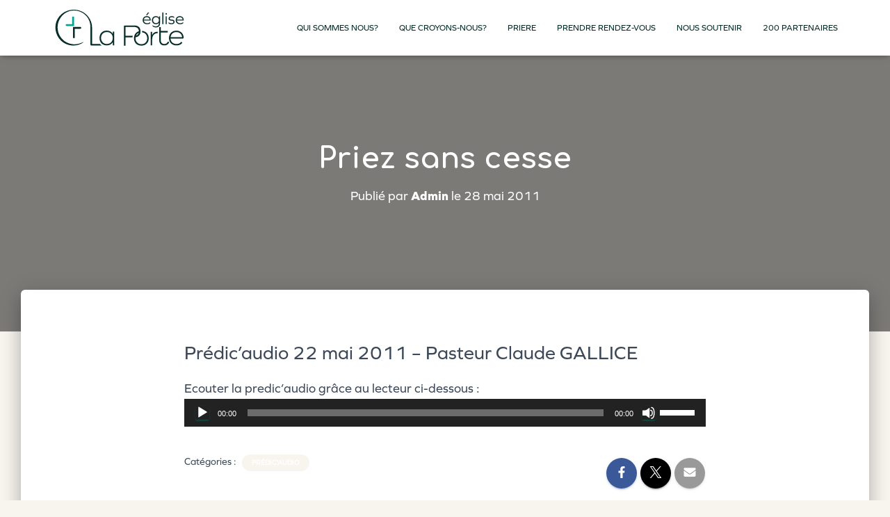

--- FILE ---
content_type: image/svg+xml
request_url: https://www.egliselaporte.fr/wp-content/uploads/2024/09/logo-primaire-eglise-menthe-RVB.svg
body_size: 6249
content:
<?xml version="1.0" encoding="UTF-8"?>
<svg xmlns="http://www.w3.org/2000/svg" width="253" height="79" viewBox="0 0 253 79" fill="none">
  <path d="M49.38 21.41V33.51H40.4799C39.6399 33.51 38.95 34.2 38.95 35.04C38.95 35.88 39.6399 36.57 40.4799 36.57H52.4399V21.41H49.38Z" fill="#00A693"></path>
  <path d="M115.48 49.04H115.38C113.51 45.87 110.05 44.05 105.59 44.05C98.68 44.05 93.92 48.9 93.92 56.05C93.92 63.2 98.67 68.05 105.59 68.05C110.05 68.05 113.51 66.23 115.38 63.06H115.48V68.06H117.93V45.73H115.48V49.04ZM105.93 65.75C100.27 65.75 96.43 61.81 96.43 56.05C96.43 50.29 100.27 46.35 105.93 46.35C111.59 46.35 115.48 50.29 115.48 56.05C115.48 61.81 111.54 65.75 105.93 65.75Z" fill="#072D28"></path>
  <path d="M163.06 44.5C163.07 44.77 163.08 45.04 163.08 45.32C163.08 45.84 163.06 46.34 163.01 46.81C168.08 47.25 171.5 51.05 171.5 56.46C171.5 62.22 167.62 66.16 162 66.16C156.38 66.16 152.45 62.22 152.45 56.46C152.45 55.9 152.49 55.35 152.56 54.83C153.77 54.68 154.86 54.38 155.81 53.94C158.58 52.69 160.19 50.3 160.55 46.85C160.6 46.36 160.63 45.85 160.63 45.32C160.63 45.05 160.62 44.79 160.61 44.53C160.31 38.8 156.74 35.72 150.36 35.72H135C134.14 35.72 133.56 36.25 133.56 37.16V68.55H136.2V54.97H147.58C147.64 54.18 147.76 53.41 147.93 52.67V52.64C147.93 52.64 147.95 52.59 147.96 52.57H136.2V38.12H150.17C150.23 38.12 150.3 38.12 150.36 38.13V38.17C151 38.17 151.6 38.2 152.16 38.27C155.87 38.85 157.86 41.17 157.94 45.05C157.2 45.28 156.5 45.57 155.85 45.92C154.94 46.41 154.11 47.01 153.39 47.72C153.21 47.89 153.03 48.08 152.87 48.27C152.56 48.6 152.28 48.96 152.03 49.34C151.9 49.52 151.78 49.71 151.67 49.9C151.54 50.1 151.43 50.31 151.32 50.53C151.24 50.68 151.16 50.83 151.09 50.99C150.92 51.36 150.76 51.75 150.63 52.15C150.58 52.29 150.54 52.42 150.5 52.56C150.37 53 150.26 53.45 150.17 53.92C150.14 54.1 150.11 54.29 150.09 54.48C150.08 54.49 150.08 54.5 150.08 54.52C150.06 54.67 150.04 54.82 150.03 54.97C150 55.17 149.99 55.38 149.98 55.58C149.96 55.87 149.95 56.16 149.95 56.46C149.95 56.76 149.96 57.06 149.98 57.36C150 57.7 150.03 58.03 150.07 58.36C150.1 58.57 150.13 58.77 150.17 58.97C151.19 64.72 155.76 68.46 162 68.46C169.1 68.46 174 63.61 174 56.46C174 49.71 169.59 44.96 163.06 44.5ZM157.69 47.64C157.14 49.98 155.64 51.51 153.28 52.18C154.15 50.12 155.68 48.55 157.69 47.64Z" fill="#072D28"></path>
  <path d="M179.61 51.08H179.51V46.08H177.06V68.07H179.51V59.09C179.51 51.99 182.73 48.24 188.44 48.24V45.84C184.17 45.84 181.14 47.66 179.61 51.07V51.08Z" fill="#072D28"></path>
  <path d="M205.7 62.08C205.22 62.08 204.84 62.32 204.6 62.8C203.69 64.62 201.96 65.82 199.42 65.82C195.72 65.82 193.47 63.42 193.47 59.34V47H204.94V44.7H193.47V38.41H191.02V59.29C191.02 64.81 194.14 68.12 199.28 68.12C202.78 68.12 205.47 66.58 206.72 63.94C206.82 63.75 206.86 63.51 206.86 63.27C206.86 62.6 206.38 62.07 205.71 62.07L205.7 62.08Z" fill="#072D28"></path>
  <path d="M218.93 44.12C211.83 44.12 206.88 49.02 206.88 56.12C206.88 63.22 211.82 68.12 219.17 68.12C223.3 68.12 226.66 66.49 228.77 63.9L226.95 62.27C225.22 64.43 222.53 65.82 219.17 65.82C213.51 65.82 209.76 62.27 209.43 56.99H229.21C230.07 56.99 230.7 56.41 230.7 55.55C230.7 48.93 225.8 44.13 218.94 44.13L218.93 44.12ZM209.47 54.73C210.05 49.74 213.69 46.42 218.93 46.42C224.17 46.42 227.76 49.73 228.34 54.73H209.47Z" fill="#072D28"></path>
  <path d="M94.72 65.77H81.82C81.82 65.77 81.86 50.99 81.86 39.03C81.86 32.56 79.5 26.1 75.38 21.16C62.65 5.14 36.81 6.81 26.21 24.4C19.18 35.78 21.74 51.6 31.6 60.51C40.94 69.54 56.75 70.97 67.27 63.37C67.64 63.14 67.27 62.53 66.9 62.77C61.51 65.71 55.29 66.81 49.38 65.99C30.42 63.33 20.16 42.8 28.95 25.94C42.38 0.839999 78.81 10.37 79.2 38.09C79.2 38.59 79.2 38.8 79.2 39.03C79.2 45.96 79.2 66.74 79.2 66.74C79.2 67.66 79.78 68.18 80.64 68.18H97.39C96.4 67.51 95.51 66.7 94.74 65.78L94.72 65.77Z" fill="#072D28"></path>
  <path d="M166.01 27.7C166.25 30.4 168.33 32.1 171.46 32.1C173.38 32.1 174.97 31.51 176.21 30.29H176.29V32.15C175.16 33.15 173.4 33.72 171.4 33.72C167 33.72 164.17 31.13 164.17 27.16C164.17 23.19 166.87 20.57 170.73 20.57C174.59 20.57 177.13 22.97 177.13 26.64V27.69H166.01V27.7ZM166.01 26.13H175.46C175.22 23.73 173.41 22.19 170.76 22.19C168.28 22.19 166.41 23.78 166.01 26.13ZM172.81 14.58H174.86L171.43 18.87H169.62L172.8 14.58H172.81Z" fill="#072D28"></path>
  <path d="M192.36 32.45C192.36 36.47 189.88 38.85 185.64 38.85C183.4 38.85 181.48 38.18 180.32 37.07V35.15H180.4C181.48 36.47 183.29 37.23 185.47 37.23C188.71 37.23 190.55 35.5 190.55 32.37V31.4H190.5C189.5 32.8 187.77 33.64 185.53 33.64C181.83 33.64 179.16 30.94 179.16 27.11C179.16 23.28 181.83 20.58 185.53 20.58C187.91 20.58 189.71 21.55 190.69 23.14H190.74L190.79 20.85H192.36V32.46V32.45ZM190.61 27.11C190.61 24.19 188.61 22.2 185.81 22.2C183.01 22.2 181.01 24.2 181.01 27.11C181.01 30.02 183.01 32.02 185.81 32.02C188.61 32.02 190.61 30.02 190.61 27.11Z" fill="#072D28"></path>
  <path d="M197.84 33.45H196.03V14.56H197.84V33.45Z" fill="#072D28"></path>
  <path d="M203.67 16.85C203.67 17.58 203.13 18.09 202.43 18.09C201.73 18.09 201.19 17.58 201.19 16.85C201.19 16.12 201.7 15.61 202.43 15.61C203.16 15.61 203.67 16.15 203.67 16.85ZM201.51 20.85H203.32V33.46H201.51V20.85Z" fill="#072D28"></path>
  <path d="M215.23 21.6V23.54H215.15C214.31 22.65 212.96 22.19 211.13 22.19C209.3 22.19 208.11 23.13 208.11 24.46C208.11 25.57 208.87 26.03 211.24 26.16C214.75 26.38 215.96 27.46 215.96 29.86C215.96 32.26 214.07 33.72 211.07 33.72C208.96 33.72 207.34 33.26 206.27 32.34V30.32H206.35C207.35 31.48 208.97 32.1 211.02 32.1C212.91 32.1 214.15 31.21 214.15 29.86C214.15 28.62 213.37 28.11 210.83 27.92C207.46 27.68 206.32 26.71 206.32 24.49C206.32 22.27 208.24 20.58 211.07 20.58C212.82 20.58 214.34 20.96 215.23 21.61V21.6Z" fill="#072D28"></path>
  <path d="M219.66 27.7C219.9 30.4 221.98 32.1 225.11 32.1C227.03 32.1 228.62 31.51 229.86 30.29H229.94V32.15C228.81 33.15 227.05 33.72 225.05 33.72C220.65 33.72 217.82 31.13 217.82 27.16C217.82 23.19 220.52 20.57 224.38 20.57C228.24 20.57 230.78 22.97 230.78 26.64V27.69H219.66V27.7ZM219.66 26.13H229.11C228.87 23.73 227.06 22.19 224.41 22.19C221.93 22.19 220.06 23.78 219.66 26.13Z" fill="#072D28"></path>
  <path d="M62.67 38H50.71V56.06H53.77V41.06H62.67C63.51 41.06 64.2 40.37 64.2 39.53C64.2 38.69 63.51 38 62.67 38Z" fill="#072D28"></path>
</svg>
